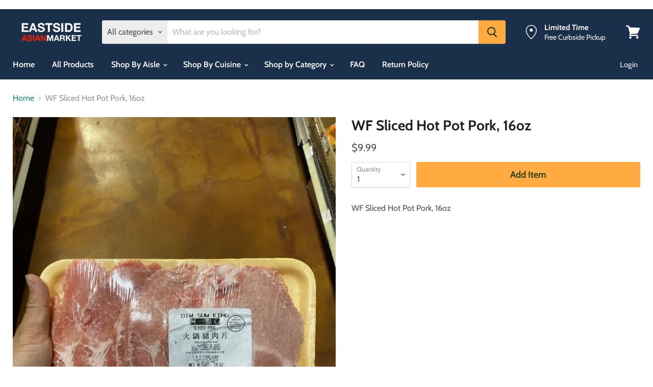

--- FILE ---
content_type: text/html; charset=utf-8
request_url: https://www.eastsideasianmarket.com/products/wf-sliced-hot-pot-pork?view=_recently-viewed
body_size: 1169
content:

































<li
  class="productgrid--item  imagestyle--cropped-medium      productitem--emphasis  product-recently-viewed-card  show-actions--mobile"
  data-product-item
  data-product-quickshop-url="/products/wf-sliced-hot-pot-pork"
  data-quickshop-hash="d57e858241de59cc84a13e84a4b47030efdb0f7769e1f7441322ce839ccae2a3"
  
    data-recently-viewed-card
  
>
  <div class="productitem" data-product-item-content>
    <div class="product-recently-viewed-card-time" data-product-handle="wf-sliced-hot-pot-pork">
      <button
        class="product-recently-viewed-card-remove"
        aria-label="close"
        data-remove-recently-viewed
      >
        <svg
  aria-hidden="true"
  focusable="false"
  role="presentation"
  width="10"
  height="10"
  viewBox="0 0 10 10"
  xmlns="http://www.w3.org/2000/svg"
>
  <path d="M6.08785659,5 L9.77469752,1.31315906 L8.68684094,0.225302476 L5,3.91214341 L1.31315906,0.225302476 L0.225302476,1.31315906 L3.91214341,5 L0.225302476,8.68684094 L1.31315906,9.77469752 L5,6.08785659 L8.68684094,9.77469752 L9.77469752,8.68684094 L6.08785659,5 Z"></path>
</svg>
      </button>
    </div>
    <a
      class="productitem--image-link"
      href="/products/wf-sliced-hot-pot-pork"
      tabindex="-1"
      data-product-page-link
    >
      <figure class="productitem--image" data-product-item-image>
        
          
          

  
    <noscript data-rimg-noscript>
      <img
        
          src="//www.eastsideasianmarket.com/cdn/shop/products/wf-sliced-hot-pot-pork-339746_512x683.jpg?v=1587020995"
        

        alt="WF Sliced Hot Pot Pork - Eastside Asian Market"
        data-rimg="noscript"
        srcset="//www.eastsideasianmarket.com/cdn/shop/products/wf-sliced-hot-pot-pork-339746_512x683.jpg?v=1587020995 1x, //www.eastsideasianmarket.com/cdn/shop/products/wf-sliced-hot-pot-pork-339746_1024x1366.jpg?v=1587020995 2x, //www.eastsideasianmarket.com/cdn/shop/products/wf-sliced-hot-pot-pork-339746_1536x2049.jpg?v=1587020995 3x"
        class="productitem--image-primary"
        
        
      >
    </noscript>
  

  <img
    
      src="//www.eastsideasianmarket.com/cdn/shop/products/wf-sliced-hot-pot-pork-339746_512x683.jpg?v=1587020995"
    
    alt="WF Sliced Hot Pot Pork - Eastside Asian Market"

    
      data-rimg="lazy"
      data-rimg-scale="1"
      data-rimg-template="//www.eastsideasianmarket.com/cdn/shop/products/wf-sliced-hot-pot-pork-339746_{size}.jpg?v=1587020995"
      data-rimg-max="1536x2048"
      data-rimg-crop=""
      
      srcset="data:image/svg+xml;utf8,<svg%20xmlns='http://www.w3.org/2000/svg'%20width='512'%20height='683'></svg>"
    

    class="productitem--image-primary"
    
    
  >



  <div data-rimg-canvas></div>


        

        

<span class="productitem--badge badge--sale"
    data-badge-sales
    style="display: none;"
  >
    
      Sale
    
  </span>
      </figure>
    </a><div class="productitem--info">
      

      
        
<div class="productitem--price ">
  <div
    class="price--compare-at visible"
    data-price-compare-at
  >
      <span class="price--spacer"></span>
    
  </div>

  <div class="price--main" data-price>
      
      <span class="money">
        $9.99
      </span>
    
  </div>
</div>


      

      <h2 class="productitem--title">
        <a href="/products/wf-sliced-hot-pot-pork" data-product-page-link>
          WF Sliced Hot Pot Pork, 16oz
        </a>
      </h2>

      

      

      

      
        <div class="productitem--description">
          <p>WF Sliced Hot Pot Pork, 16oz</p>

          
        </div>
      
    </div>

    
  </div>

  
    <script type="application/json" data-quick-buy-settings>
      {
        "cart_redirection": false,
        "money_format": "${{amount}}"
      }
    </script>
  
</li>

